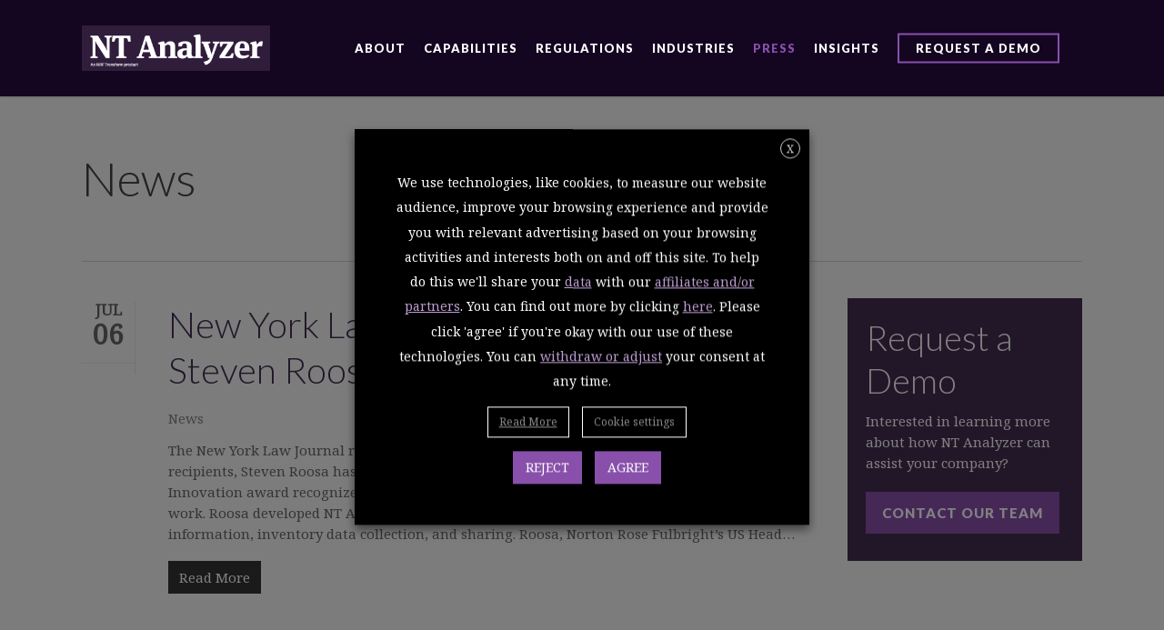

--- FILE ---
content_type: text/css
request_url: https://www.ntanalyzer.com/wp-content/themes/ntanalyzer/style.css?ver=17.4.1
body_size: 1177
content:
/*
Theme Name: NT Analyzer
Theme URI: https://www.ntanalyzer.com
Description: This is a custom child theme for NT Analyzer
Author: Parkway Digital
Author URI: https://www.pwkydigital.com/
Template: salient
Version: 0.4
*/

#displaynone,
.displaynone {
  display: none !important;
}

@media only screen and (max-width: 999px) {
  .vc_row.vc_row-flex#bootstrapSwap .span_2,
  .vc_row.vc_row-flex#bootstrapSwap .span_3,
  .vc_row.vc_row-flex#bootstrapSwap .span_6,
  .vc_row.vc_row-flex#bootstrapSwap .span_9,
  .vc_row.vc_row-flex#bootstrapSwap .span_12 {
    flex-direction: column-reverse !important;
  }
}

.ntanalyzer_gravityform {
}

@media only screen and (max-width: 999px) and (min-width: 1px) {
  .analyzer_overlay {
    transform: translateY(0px) !important;
    -webkit-transform: translateY(0px);
  }
}

body[data-form-submit="see-through"]
  .gform_wrapper
  .ntanalyzer_gravityform#gform_1
  .gform_footer
  input[type="submit"],
body[data-form-submit="see-through"]
  .gform_wrapper
  .ntanalyzer_gravityform
  .gform_footer
  input[type="submit"] {
  color: #fff !important;
}

.gform_wrapper .ntanalyzer_gravityform#gform_1 .gform_footer {
  margin-top: 30px;
  padding-top: 0px;
}

.nt_country_select {
  color: #fff;
}

.gform_wrapper textarea.large {
  padding-left: 5px;
  padding-top: 5px;
  margin-top: 10px;
}

.gform_wrapper .gform_fields .gfield textarea::-webkit-input-placeholder {
}

.gform_wrapper .gform_fields .gfield textarea::-webkit-input-placeholder,
.gform_wrapper .gform_fields .gfield input::-webkit-input-placeholder {
  color: #fff;
}

.gform_wrapper .gform_fields .gfield textarea::-moz-placeholder,
.gform_wrapper .gform_fields .gfield input::-moz-placeholder {
  color: #fff;
}

.gform_wrapper .gform_fields .gfield textarea:-ms-input-placeholder,
.gform_wrapper .gform_fields .gfield input:-ms-input-placeholder {
  color: #fff;
}

.gform_wrapper .gform_fields .gfield textarea:-moz-placeholder,
.gform_wrapper .gform_fields .gfield input:-moz-placeholder {
  color: #fff;
}

.toggle h3 a i.icon-plus-sign {
}

div[data-style="default"] .toggle h3 a,
div[data-style="default"] .toggle h3 {
  font-family: "Noto Serif";
  font-size: 15px;
  font-weight: 400;
}

body .toggle {
  background-color: #432d50;
}

.toggle h3 a i.icon-plus-sign {
  color: rgb(136, 80, 171);
}

#header-outer #mobile-menu ul li[class*="current"].mobile_white > a {
  color: #fff !important;
}

#header-outer.transparent
  #top
  nav
  > ul
  > li[class*="button_bordered"].cta_button
  > a::before {
  border-color: rgb(136, 80, 171) !important;
}

#top nav > ul > li[class*="button_bordered"] > a:before {
  border-color: rgb(136, 80, 171, 1) !important;
}

body.mobile .mobile_hide {
  display: none;
}

body.mobile
  #header-outer
  #mobile-menu
  .mobile_hide_downarrow
  > a
  > .sf-sub-indicator
  i {
  display: none;
}

body.mobile div[data-style="default"] .toggle h3 a,
div[data-style="default"] .toggle h3 {
  line-height: 20px;
}

.archive .subheader {
  display: none;
}

.single-post.category-news .heading-title #single-below-header .meta-author {
  display: none;
}

.single-post.category-news .heading-title #single-below-header .meta-date {
  border-left: none;
  padding-left: 10px;
}

.container-wrap h2 {
  margin-bottom: 17px;
}
.archive span.meta-author {
  display: none;
}

body.page.page-id-5288 {
  background-color: #140521;
}

.single.single-post .heading-title[data-header-style="default"] h1 {
  line-height: 60px;
}

.single #single-below-header {
  padding-top: 20px;
}

@media only screen and (max-width: 690px) {
  .single .blog-title #single-below-header span {
    border-left: none !important;
    display: block;
  }
  .single #single-below-header span.fn {
    width: 100%;
  }
  .blog-title #single-below-header > span {
    padding-left: 0px;
  }
}

.single .heading-title {
  padding-bottom: 15px;
}

.single-post.category-news #author-bio {
  display: none;
}

body.ascend .cli-tab-footer .wt-cli-privacy-accept-btn {
  background-color: #8850ab;
}
th.cookielawinfo-column-3 {
  width: 40% !important;
}
th.cookielawinfo-column-4 {
  width: 25% !important;
}

body.ascend .container-wrap #author-bio #author-info {
    width: 100%;
}

body.archive .main-content .widget .vc_column-inner,
body.single-post .main-content .widget .vc_column-inner {
    padding: 20px;
}

.nectar-post-grid .nectar-post-grid-item-bg-wrap {
    display: none !important;   
}